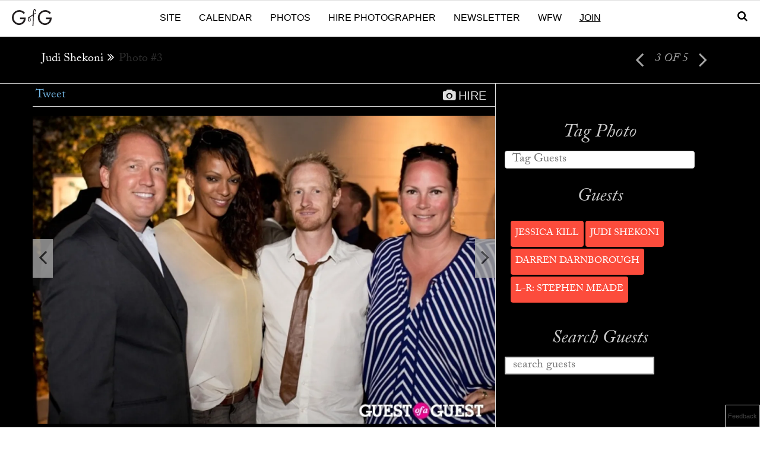

--- FILE ---
content_type: text/html; charset=utf-8
request_url: https://guestofaguest.com/directory/judi-shekoni/185226
body_size: 7800
content:
<!doctype html><html lang="en"><head> <script type="text/javascript">var _sf_startpt=(new Date()).getTime()</script> <title>Judi Shekoni - Image 3 | Guest of a Guest</title> <link href="/js/vendor/bower/select2/select2.css" rel="stylesheet" type="text/css" /> <link href="/js/vendor/bower/smalot-bootstrap-datetimepicker/css/bootstrap-datetimepicker.min.css" rel="stylesheet" type="text/css" /> <link href="/js/vendor/redactor/redactor.css" rel="stylesheet" type="text/css" /> <link href="/js/vendor/bower/bootstrap-daterangepicker/daterangepicker-bs3.css" rel="stylesheet" type="text/css" />  <link href="/css/public.min.css?rel=1625170432" rel="stylesheet" type="text/css" />  <link rel="canonical" href="https://guestofaguest.com/directory/judi-shekoni/185226"/><meta name="description" content="View photo #3 of Judi Shekoni that appeared in - null - on 2013-08-21T00:00:00.000Z"/><meta property="og:title" content="Judi Shekoni | Guest of a Guest"/><meta property="og:url" content="https://guestofaguest.com/directory/judi-shekoni/185226"/><meta property="og:description" content="View photo #undefined of Judi Shekoni"/><meta property="og:type" content="profile"/><meta property="og:site_name" content="Guest of a Guest"/><meta property="fb:admins" content="1020659762"/><link rel="alternate" type="application/rss+xml" title="RSS Main Feed" href="https://feeds.feedburner.com/guestofaguest"/><link rel="alternate" type="application/rss+xml" title="RSS Calendar Feed" href="https://feeds.feedburner.com/GuestOfAGuestCalendar"/><meta property="manifest:id" content="profile-slide"/><meta property="manifest:title" content="Judi Shekoni - Image 3 | Guest of a Guest"/><meta property="manifest:section" content="guests"/><meta property="manifest:city" content="Global"/> <script type="text/javascript">                 var googletag = googletag || {};                 googletag.cmd = googletag.cmd || [];                 (function() {                     var gads = document.createElement("script");                     gads.async = true;                     gads.type = "text/javascript";                     var useSSL = "https:" == document.location.protocol;                     gads.src = (useSSL ? "https:" : "http:") + "//www.googletagservices.com/tag/js/gpt.js";                     var node =document.getElementsByTagName("script")[0];                     node.parentNode.insertBefore(gads, node);                 })();             </script><script>                 googletag.cmd.push(function() {googletag.defineOutOfPageSlot("/1064185/tout-oop", "div-gpt-ad-tout-oop")                         .addService(googletag.pubads());var slot = googletag.defineSlot("/1064185/Interstitial", [[1,1]], "div-gpt-ad-interstitial")                         .addService(googletag.pubads());var mapping1 = googletag.sizeMapping()                 .addSize([992, 200], [[970, 300], [970, 250], [970, 90], [728, 90]])                  .addSize([0, 0], [[320, 100], [301, 251]])                 .build();             var slot = googletag.defineSlot("/1064185/gofg_1", [[970,300],[970,250],[970,90],[728,90],[320,240],[301,251]], "div-gpt-ad-1383772690488-0")                         .defineSizeMapping(mapping1)                         .addService(googletag.pubads());var slot = googletag.defineSlot("/1064185/gofg_2", [[300,600],[300,250],[320,240]], "div-gpt-ad-1383772690488-1")                         .addService(googletag.pubads());googletag.pubads().setTargeting("screen", "profile-slide").setTargeting("section", "guests").setTargeting("city", "global"); googletag.pubads().enableSingleRequest();                     googletag.pubads().collapseEmptyDivs();                     googletag.enableServices();                 });             </script> <link href="//netdna.bootstrapcdn.com/font-awesome/4.0.3/css/font-awesome.css" rel="stylesheet"> <meta name="viewport" content="user-scalable=0, initial-scale=1.0">  <script src="https://use.typekit.net/vmm4ucn.js"></script>  <script>try{Typekit.load({ async: true });}catch(e){}</script> <!--<script type="text/javascript" async src="/js/load-typekit.js"></script>--> <link rel="apple-touch-icon" sizes="57x57" href="/apple-touch-icon-57x57.png"> <link rel="apple-touch-icon" sizes="60x60" href="/apple-touch-icon-60x60.png"> <link rel="apple-touch-icon" sizes="72x72" href="/apple-touch-icon-72x72.png"> <link rel="apple-touch-icon" sizes="76x76" href="/apple-touch-icon-76x76.png"> <link rel="apple-touch-icon" sizes="114x114" href="/apple-touch-icon-114x114.png"> <link rel="apple-touch-icon" sizes="120x120" href="/apple-touch-icon-120x120.png"> <link rel="apple-touch-icon" sizes="144x144" href="/apple-touch-icon-144x144.png"> <link rel="apple-touch-icon" sizes="152x152" href="/apple-touch-icon-152x152.png"> <link rel="apple-touch-icon" sizes="180x180" href="/apple-touch-icon-180x180.png"> <link rel="icon" type="image/png" href="/favicon-32x32.png" sizes="32x32"> <link rel="icon" type="image/png" href="/favicon-194x194.png" sizes="194x194"> <link rel="icon" type="image/png" href="/favicon-96x96.png" sizes="96x96"> <link rel="icon" type="image/png" href="/android-chrome-192x192.png" sizes="192x192"> <link rel="icon" type="image/png" href="/favicon-16x16.png" sizes="16x16"> <link rel="manifest" href="/manifest.json"> <link rel="mask-icon" href="/safari-pinned-tab.svg" color="#5bbad5"> <meta name="msapplication-TileColor" content="#da532c"> <meta name="msapplication-TileImage" content="/mstile-144x144.png"> <meta name="theme-color" content="#ffffff"> <link href='https://fonts.googleapis.com/css?family=Frank+Ruhl+Libre:400' rel='stylesheet' type='text/css'> <link href='https://fonts.googleapis.com/css?family=Amethysta' rel='stylesheet' type='text/css'> <script type="text/javascript"> window._taboola = window._taboola || []; _taboola.push({article:'auto'}); !function (e, f, u, i) { if (!document.getElementById(i)){ e.async = 1; e.src = u; e.id = i; f.parentNode.insertBefore(e, f); } }(document.createElement('script'), document.getElementsByTagName('script')[0], '//cdn.taboola.com/libtrc/guestofaguest/loader.js', 'tb_loader_script'); </script></head><body> <!-- Google Tag Manager -->         <noscript><iframe src="//www.googletagmanager.com/ns.html?id=GTM-M4TDTW"             height="0" width="0" style="display:none;visibility:hidden"></iframe></noscript>             <script>(function(w,d,s,l,i){w[l]=w[l]||[];w[l].push({'gtm.start':             new Date().getTime(),event:'gtm.js'});var f=d.getElementsByTagName(s)[0],             j=d.createElement(s),dl=l!='dataLayer'?'&l='+l:'';j.async=true;j.src=             '//www.googletagmanager.com/gtm.js?id='+i+dl;f.parentNode.insertBefore(j,f);         })(window,document,'script','dataLayer','GTM-M4TDTW');</script><!-- End Google Tag Manager --> <div id="app"> <div id="profile-slide" class="no-brand slide-view type-photo"><div id="content"><div class="modal fade" data-behavior='{"type":"enable-subscription"}' data-component="component"><div class="modal-dialog"><div class="modal-content"><div class="modal-header"><button class="close" data-dismiss="modal"><span>&times;</span></button><div class="row"><div class="col-md-2"><img class="brand-mark" src="/img/gofg-mark.svg"/></div><div class="col-md-8"><span class="subscribe-modal-title">Keep up with Guest of a Guest!</span></div></div></div><div class="modal-body"><div class="row"><div class="col-md-12"><div class="text-center"><div class="fb-page" data-href="https://www.facebook.com/guestofaguest" data-width="500" data-small-header="false" data-show-facepile="false" data-hide-cover="false"></div></div><h2 class="collection-title">Sign up for our newsletter</h2><div><form id="mailchimp_subscribe" class="form-horizontal" action="//guestofaguest.us11.list-manage.com/subscribe/post-json?u=3aaedb0a229c90426d2e2e8d2&id=f8ccc7597b&c=?" method="post" name="mc-embedded-subscribe-form" target="_blank" novalidate data-behavior='{"type":"validate-form","arguments":{"service":"mailchimp","visualConfirmation":true,"responseSelector":"#subscribe_response"}}' data-component="component"><div id="subscribe_response"></div><div class="form-group"><label class="control-label field-indicator submit-event-label" for="mce-EMAIL"><span>Email Address</span></label><div class="field-items"><input id="mce-EMAIL" class="form-control" data-rule-required="true" data-msg-required="Email is required" type="email" value="" name="EMAIL"></input></div></div><div class="form-group"><label class="control-label field-indicator submit-event-label">Select Cities</label><div class="field-items row"><div class="col-md-6"><div><div class="checkbox"><label><input id="mce-group[7501]-7501-0" type="checkbox" name="group[7501][1]" value="1" data-rule-require-one="#require_one_error" checked></input><span for="mce-group[7501]-7501-0">New York</span></label></div><div class="checkbox"><label><input id="mce-group[7501]-7501-1" type="checkbox" name="group[7501][2]" value="2" data-rule-require-one="#require_one_error" ></input><span for="mce-group[7501]-7501-1">Los Angeles</span></label></div><div class="checkbox"><label><input id="mce-group[7501]-7501-2" type="checkbox" name="group[7501][4]" value="4" data-rule-require-one="#require_one_error" ></input><span for="mce-group[7501]-7501-2">Washington D.C.</span></label></div><div class="checkbox"><label><input id="mce-group[7501]-7501-3" type="checkbox" name="group[7501][8]" value="8" data-rule-require-one="#require_one_error" ></input><span for="mce-group[7501]-7501-3">Hamptons</span></label></div><div class="checkbox"><label><input id="mce-group[7501]-7501-4" type="checkbox" name="group[7501][16]" value="16" data-rule-require-one="#require_one_error" ></input><span for="mce-group[7501]-7501-4">San Francisco</span></label></div></div></div><div class="col-md-6"><div><div class="checkbox"><label><input id="mce-group[7501]-7501-5" type="checkbox" name="group[7501][32]" value="32" data-rule-require-one="#require_one_error"></input><span for="mce-group[7501]-7501-5">Chicago</span></label></div><div class="checkbox"><label><input id="mce-group[7501]-7501-6" type="checkbox" name="group[7501][64]" value="64" data-rule-require-one="#require_one_error"></input><span for="mce-group[7501]-7501-6">Boston</span></label></div><div class="checkbox"><label><input id="mce-group[7501]-7501-7" type="checkbox" name="group[7501][128]" value="128" data-rule-require-one="#require_one_error"></input><span for="mce-group[7501]-7501-7">Miami</span></label></div><div class="checkbox"><label><input id="mce-group[7501]-7501-8" type="checkbox" name="group[7501][256]" value="256" data-rule-require-one="#require_one_error"></input><span for="mce-group[7501]-7501-8">Austin</span></label></div></div></div></div><div class="col-md-9 col-md-push-3"><label id="require_one_error"></label></div></div><hr></hr><div style="position: absolute; left: -5000px;"><input name="b_3aaedb0a229c90426d2e2e8d2_f8ccc7597b" tabindex="-1" value=""></input></div><div class="col-md-3 col-md-push-9"><input class="btn btn-primary btn-lg" type="submit" value="Subscribe" name="subscribe"></input></div></form></div></div></div></div></div></div></div><div><div id="div-gpt-ad-1383772690488-0" class="ad-wrapper"><script type="text/javascript"> googletag.cmd.push(function() { googletag.display('div-gpt-ad-1383772690488-0'); }); </script></div><div class="navigation"><div id="brand" class="brand"><a href="https://guestofaguest.com"><img id="logo" class="brand-logo" alt="Guest of a Guest Logo" src="/img/gofg-logo.svg"/></a><ul class="menu-social"><li class="menu-social--content"><a href="https://www.pinterest.com/guestofaguest/"><span class="fa fa-pinterest menu-social--icon"></span></a><span class="icon-text sr-only">Follow on Pinterest</span></li><li class="menu-social--content"><a href="https://instagram.com/guestofaguest"><span class="fa fa-instagram menu-social--icon"></span></a><span class="icon-text sr-only">Follow on Instagram</span></li><li class="menu-social--content"><a href="https://twitter.com/guestofaguest"><span class="fa fa-twitter menu-social--icon"></span></a><span class="icon-text sr-only">Follow on Twitter</span></li><li class="menu-social--content menu-social--facebook"><a href="#" href="undefined" data-behavior='{"type":"toggle-attribute","event":[{"type":"click"}],"arguments":{"target":".menu-social--facebook","class":"fb-toggled-in"}}' data-component="component"><span class="fb-toggled-out-icon fa fa-facebook menu-social--icon"></span><div class="fb-toggled-in-icon fb-like" data-href="https://www.facebook.com/guestofaguest" data-layout="button_count" show_faces="false" data-action="like" data-share="false" data-colorscheme="light"></div></a><span class="icon-text sr-only">Follow on Facebook</span></li></ul><ul class="menu-account-login"><li class="account-login-top"><a data-toggle="li" href="undefined" data-behavior='{"type":"show-accountlink","arguments":{"accountDomain":"https://account.guestofaguest.com"}}' data-component="text"></a></li></ul></div><nav id="header" class="header-navbar" data-behavior='{"type":"enable-stickymenu","event":[{"type":"element:scroll"}],"arguments":{"target":"body","class":"scrolled"}}' data-component="component"><div class="sidebar-toggle visible-xs"><span class="fa fa-lg fa-bars"></span></div><div class="logo-branding-inline"><a href="https://guestofaguest.com"><img id="logo-scrolled" class="brand-mark" src="/img/gofg-mark.svg"/></a></div><div class="logo-branding-small"><a href="https://guestofaguest.com"><img class="brand-logo-small" src="/img/gofg-logo.svg"/></a></div><div class="header-navbar-inner container"><ul class="nav navbar-nav"><li class="full-subnav-wrapper top-local"><a class="channel-vocab text-uppercase" href="https://guestofaguest.com/">Site</a><div class="row subnav-tabbed subnav-wrapper"><ul class="subnav-tabbed-tabs"><li><a href="https://guestofaguest.com/new-york">New York</a></li><li><a href="https://guestofaguest.com/los-angeles">Los Angeles</a></li><li><a href="https://guestofaguest.com/hamptons">Hamptons</a></li><li><a href="https://guestofaguest.com/washington-dc">Washington D.C.</a></li><li><a href="https://guestofaguest.com/miami">Miami</a></li><li><a href="https://guestofaguest.com/san-francisco">San Francisco</a></li><li><a href="https://guestofaguest.com/chicago">Chicago</a></li><li><a href="https://guestofaguest.com/weddings">Weddings</a></li></ul></div></li><li class="top-section-main top-calendar"><a class="channel-vocab text-uppercase" href="https://guestofaguest.com/calendar">Calendar</a></li><li class="top-section-main top-events"><a class="channel-vocab text-uppercase" href="https://guestofaguest.com/galleries">Photos</a></li><li class="top-section-main top-hire-photographer"><a class="channel-vocab text-uppercase" href="https://guestofaguest.com/photography">Hire Photographer</a></li><li class="full-subnav-wrapper top-section-main top-newsletter"><a class="channel-vocab text-uppercase" href="https://guestofaguest.com/newsletter">Newsletter</a></li><li class="full-subnav-wrapper"><a class="channel-vocab text-uppercase" href="https://guestofaguest.com/new-york/women-for-women">WFW</a></li><li class="top-section-main"><a class="channel-vocab text-uppercase" href="https://guestofaguest.com/subscribe" style="text-decoration:underline;">Join</a></li></ul></div><div class="top-search"><a href="#" href="undefined" data-behavior='{"type":"toggle-attribute","event":[{"type":"click"}],"arguments":{"target":".top-search","class":"is-toggled"}}' data-component="component"><div class="toggled-out-icon"><span class="fa fa-fw fa-search"></span></div><div class="toggled-in-icon"><span class="fa fa-fw fa-times"></span></div></a><div class="search-wrapper js-stppropagation"><div class="search-wrapper-inner"><div id="search-input"></div></div></div></div></nav></div></div><article id="main" class="bg-contrast"><div class="border-bottom hidden-xs"><div class="slide-header container"><div class="pull-left"><h1 class="slide-header-title"><a href="/directory/judi-shekoni"><span>Judi Shekoni</span></a><div class="fa fa-fw fa-1x fa-angle-double-right fa-inverse"></div><span>Photo #3</span></h1></div><div class="pull-right"><a href="/directory/judi-shekoni/184935"><span class="fa fa-2x fa-fw fa-vc fa-angle-left fa--slide-header" data-behavior='{"type":"transition","event":["click",{"type":"keyup","keyCode":"37"}],"arguments":{"route":"/directory/judi-shekoni/184935"}}' data-component="component"></span></a><span class="slide-order align-top text-uppercase">3 of 5</span><a href="/directory/judi-shekoni/200802"><span class="fa fa-2x fa-fw fa-vc fa-angle-right fa--slide-header" data-behavior='{"type":"transition","event":["click",{"type":"keyup","keyCode":"39"}],"arguments":{"route":"/directory/judi-shekoni/200802"}}' data-component="component"></span></a></div></div></div><div class="container"><div class="row"><div class="content col-md-8 slide-container content--slide"><div class="item-menu hidden-xs"><div id="share-count" class="entry-share-count"></div><div class="fb-like" data-href=https://guestofaguest.com/directory/judi-shekoni/undefined data-layout="button_count" show_faces="false" data-action="like" data-share="true" data-colorscheme="light"></div><div class="tweet-button" url=https://guestofaguest.com/directory/judi-shekoni/undefined><a class="twitter-share-button" href="https://twitter.com/share" data-url=https://guestofaguest.com/directory/judi-shekoni/undefined data-via="guestofaguest" data-text="undefined" data-count="horizontal">Tweet</a></div><div class="slide-menu-actions text-uppercase pull-right"><a href="/photography"><span><div class="slide-menu-action-icon fa fa-camera"></div><span>Hire</span></span></a></div></div><figure class="slide-image table align-top text-center"><img alt="Jessica Kill Judi Shekoni Darren Darnborough L-R: Stephen Meade " title="Jessica Kill Judi Shekoni Darren Darnborough L-R: Stephen Meade " src="https://media.guestofaguest.com/t_gallery_slide/wp-content/uploads/wppa/L_R:_Stephen_Meade_Judi_Shekoni_Darren_Darnborough_Jessica_Kill1.jpg"/><a href="/directory/judi-shekoni/184935"><div class="slide-hover-control prev" data-behavior='{"type":"transition","event":["click",{"type":"keyup","keyCode":"37"}],"arguments":{"route":"/directory/judi-shekoni/184935"}}' data-component="component"><span class="icon fa fa-2x fa-angle-left"></span></div></a><a href="/directory/judi-shekoni/200802"><div class="slide-hover-control next" data-behavior='{"type":"transition","event":["click",{"type":"keyup","keyCode":"39"}],"arguments":{"route":"/directory/judi-shekoni/200802"}}' data-component="component"><span class="icon fa fa-2x fa-angle-right"></span></div></a></figure></div><div class="rail col-md-4"><div class="slide-rail-menu"><h2 class="collection-title collection-title--inverted">Tag Photo</h2><div><div class="typeahead--editor"><span id="people_typeahead_add" class="add-tag invisible" data-toggle="modal" href="#add_person_modal" data-behavior='[{"type":"save-data","event":[{"type":"element:click","source_id":"#add_person_confirm"}],"arguments":{"preventNull":true,"attribute":"title"}},{"type":"request-data","event":[{"type":"data:sync"}],"arguments":{"request":{"url":"/service/image/827119/item","data":"{\"image_items\":[{\"item_type_slug\":\"person\", \"item_id\":\"{{=b.object.id}}\", \"author_id\":2, \"status\":\"pending\"}]}","method":"POST","contentType":"application/json"}}},{"type":"reset-data","event":[{"type":"data:requested"}],"arguments":{"initialModels":true,"clear":false,"render":false}},{"type":"toggle-attribute","event":[{"type":"hide.bs.modal","source_id":"#add_person_modal"},{"type":"typeahead:match","source_id":"#people_typeahead"},{"type":"typeahead:selected","source_id":"#people_typeahead"},{"type":"element:keyup","source_id":"#people_typeahead","arguments":{"whenEqual":""}},{"type":"request:success","source_id":"#add_person_form"}],"arguments":{"action":"add","class":"invisible"}},{"type":"toggle-attribute","event":[{"type":"element:keyup","source_id":"#people_typeahead","arguments":{"whenNotEqual":""}}],"arguments":{"action":"remove","class":"invisible"}}]' data-component="text" data-provider='{"type":"contentAPI","path":"/directory/person/service","objects":[{"title":""}]}'>Add</span><input id="people_typeahead" class="typeahead" type="text" placeholder="Tag Guests" data-behavior='[{"type":"enable-typeahead","arguments":{"source":"/suggest/profiles?q=%QUERY&status=publish","displayKey":"title","options":{"hint":false}}},{"type":"update-model","event":[{"type":"element:keyup"}],"arguments":{"component":"#people_typeahead_add","attribute":"title"}},{"type":"update-model","event":[{"type":"element:keyup"}],"arguments":{"component":"#add_person_prompt","attribute":"title"}},{"type":"request-data","event":[{"type":"typeahead:selected"}],"arguments":{"request":{"url":"/service/image/827119/item","data":"{\"image_items\":[{\"item_type_slug\":\"person\", \"item_id\":\"{{=b.object.id}}\", \"author_id\":2, \"status\":\"pending\"}]}","method":"POST","contentType":"application/json"}}},{"type":"reset-component","event":[{"type":"typeahead:selected"},{"type":"hide.bs.modal","source_id":"#add_person_modal"}]}]' data-component="component" data-provider='{"objects":[{"title":"","content":""}]}'></input></div><div id="add_person_modal" class="modal fade"><div class="modal-dialog"><div class="modal-content"><div class="modal-header"><button class="close" data-dismiss="modal"><span>&times;</span></button><h4>Add New person</h4></div><div class="modal-body"><div id="add_person_prompt" data-behavior='{"type":"render-component","event":[{"type":"element:click","source_id":"#people_typeahead_add"}]}' data-component="component" data-provider='{"objects":[{"title":""}]}' data-template='<div><span>Please verify that</span><strong>&nbsp;{{=b.object.title.trim()}}&nbsp;</strong><span>is spelled correctly</span></div>'></div><p><em>Note: Only one name accepted at a time. Not multiple names separated by commas</em></p></div><div class="modal-footer browser-footer"><button class="btn btn-default" type="button" data-dismiss="modal">Cancel</button><button id="add_person_confirm" class="btn btn-primary" type="button" data-dismiss="modal">Add</button></div></div></div></div></div><div class="clearfix"><h2 class="collection-title collection-title--inverted">Guests</h2><div class="bin-container"><a href="/directory/jessica-kill"><span class="bin-item bin-item--rectangle">Jessica Kill</span></a><a href="/directory/judi-shekoni"><span class="bin-item bin-item--rectangle">Judi Shekoni</span></a><a href="/directory/darren-darnborough"><span class="bin-item bin-item--rectangle">Darren Darnborough</span></a><a href="/directory/l-r:-stephen-meade"><span class="bin-item bin-item--rectangle">L-R: Stephen Meade</span></a></div></div><div><h2 class="collection-title collection-title--inverted">Search Guests</h2><div class="menu-item-typeahead typeahead-wrapper input-group"><input class="typeahead" type="text" placeholder="search guests" data-behavior='{"type":"enable-typeahead","arguments":{"source":"/suggest/profiles?q=%QUERY","path":"/directory/{{=b.object.slug}}","displayKey":"title"}}' data-component="component"></input></div></div></div><div><div id="div-gpt-ad-1383772690488-1" class="ad-wrapper ad-rail"><script type="text/javascript"> googletag.cmd.push(function() { googletag.display('div-gpt-ad-1383772690488-1'); }); </script></div></div></div></div></div></article></div><div id="footer" class="container"><div class="sidebar-overlay"></div><footer class="footer sidebar" data-behavior='{"type":"enable-sidebar"}' data-component="component"><div class="sidebar-close visible-xs"><span class="fa fa-lg fa-times"></span></div><div class="sidebar-wrapper"><div class="container sidebar-content"><div class="row"><div class="col-sm-3 footer-hide"><ul class="footer-list"><a href="/calendar"><li class="footer-list-item sidebar-text" >Calendar</li></a><a href="/tag/places"><li class="footer-list-item sidebar-text" >Guides</li></a><a href="/galleries"><li class="footer-list-item sidebar-text" >Photos</li></a><a href="/san-francisco/you-should-know"><li class="footer-list-item sidebar-text" >You Should Know</li></a><a href="/subscribe"><li class="footer-list-item sidebar-text" style="text-decoration:underline;">Join</li></a></ul></div><div class="col-sm-3 col-sm-push-3"><a class="footer-list-item sidebar-text" href="undefined" data-behavior='{"type":"show-accountlink","arguments":{"accountDomain":"https://account.guestofaguest.com"}}' data-component="text"></a><h4 class="sidebar-text sidebar-text--header">Follow Us</h4><ul class="footer-list"><a href="https://www.facebook.com/guestofaguest"><li class="footer-list-item sidebar-social--facebook">Facebook</li></a><a href="https://twitter.com/guestofaguest"><li class="footer-list-item sidebar-social--twitter">Twitter</li></a><a href="https://instagram.com/guestofaguest"><li class="footer-list-item sidebar-social--instagram">Instagram</li></a><a href="https://www.pinterest.com/guestofaguest/"><li class="footer-list-item sidebar-social--pinterest">Pinterest</li></a></ul></div><div class="col-sm-3 col-sm-push-6 footer-subscribe"><h4 class="sidebar-text sidebar-text--header">Subscribe</h4><form class="sidebar-subscribe" action="/newsletter" method="GET"><div class="input-group"><input class="form-control sidebar-subscribe--input" type="email" name="email" value="" placeholder="E-mail address"></input><span class="input-group-btn"><button class="btn btn-default sidebar-subscribe--btn" type="submit"><span class="fa fa-envelope fa-fw"></span></button></span></div></form><ul class="footer-list hidden-xs"><a href="https://feeds.feedburner.com/guestofaguest"><li class="footer-list-item sidebar-text"><span class="fa fa-rss fa-1x clearfix"></span><span> RSS</span></li></a><a href="https://feeds.feedburner.com/guestofaguest/new-york"><li class="footer-list-item sidebar-text"><span class="fa fa-rss fa-1x clearfix"></span><span> New York RSS</span></li></a><a href="https://feeds.feedburner.com/guestofaguest/los-angeles"><li class="footer-list-item sidebar-text"><span class="fa fa-rss fa-1x clearfix"></span><span> Los Angeles RSS</span></li></a><a href="https://feeds.feedburner.com/guestofaguest/hamptons"><li class="footer-list-item sidebar-text"><span class="fa fa-rss fa-1x clearfix"></span><span> Hamptons RSS</span></li></a></ul></div><div class="col-sm-3"><h4 class="sidebar-text sidebar-text--header">Information</h4><ul class="footer-list"><a href="/about"><li class="footer-list-item sidebar-text">About</li></a><a href="/photography"><li class="footer-list-item sidebar-text">Photography</li></a><a href="/advertising"><li class="footer-list-item sidebar-text">Advertising</li></a><a href="/terms"><li class="footer-list-item sidebar-text">Terms</li></a></ul></div><div class="col-sm-3 col-sm-pull-9"><h4 class="sidebar-text sidebar-text--header">Sites</h4><ul class="footer-list"><a href="/"><li class="footer-list-item sidebar-text sidebar-text--active">Global</li></a><a href="/new-york"><li class="footer-list-item sidebar-text">New York</li></a><a href="/los-angeles"><li class="footer-list-item sidebar-text">Los Angeles</li></a><a href="/hamptons"><li class="footer-list-item sidebar-text">Hamptons</li></a><a href="/washington-dc"><li class="footer-list-item sidebar-text">Washington D.C.</li></a><a href="/miami"><li class="footer-list-item sidebar-text">Miami</li></a><a href="/san-francisco"><li class="footer-list-item sidebar-text">San Francisco</li></a><a href="/chicago"><li class="footer-list-item sidebar-text">Chicago</li></a><a href="/weddings"><li class="footer-list-item sidebar-text">Weddings</li></a></ul></div></div><div class="footer-copyright"><p>&copy; 2020 Guest of a Guest, Inc. All Rights Reserved</p></div></div></div></footer></div></div> </div> <div class="site-feedback"> <a href="mailto:feedback@guestofaguest.com" target="_blank">Feedback</a> </div> <div id="fb-root"></div> <gcse:search></gcse:search> <div id="search-results"></div> <script type="text/javascript"> var require = { urlArgs: "v=1625170432" }; </script> <script data-main="/js/main" src="/js/vendor/bower/requirejs/require.js"></script> <script type="text/javascript" src="//platform.tumblr.com/v1/share.js"></script> <script type="text/javascript" async src="//assets.pinterest.com/js/pinit.js"></script> <script src="https://www.google.com/recaptcha/api.js?render=explicit" async defer></script> <script src="//platform.instagram.com/en_US/embeds.js"></script>  <link rel="stylesheet" href="//blueimp.github.io/Gallery/css/blueimp-gallery.min.css"> <!-- comScore --> <script> var _comscore = _comscore || []; _comscore.push({ c1: "2", c2: "18520334" }); (function() { var s = document.createElement("script"), el = document.getElementsByTagName("script")[0]; s.async = true; s.src = (document.location.protocol == "https:" ? "https://sb" : "http://b") + ".scorecardresearch.com/beacon.js"; el.parentNode.insertBefore(s, el); })(); </script> <noscript> <img src="//b.scorecardresearch.com/p?c1=2&c2=18520334&cv=2.0&cj=1" /> </noscript> <!-- quantcast --> <script type="text/javascript"> _qoptions={ qacct:"p-e26X9BDr9a91s" }; </script> <script type="text/javascript" src="//edge.quantserve.com/quant.js"></script> <noscript> <img src="//pixel.quantserve.com/pixel/p-e26X9BDr9a91s.gif" style="display: none;" border="0" height="1" width="1" alt="Quantcast"/> </noscript> <script type="text/javascript"> var _sf_async_config = { uid: 2955, domain: 'guestofaguest.com', useCanonical: true }; (function() { function loadChartbeat() { window._sf_endpt = (new Date()).getTime(); var e = document.createElement('script'); e.setAttribute('language', 'javascript'); e.setAttribute('type', 'text/javascript'); e.setAttribute('src','//static.chartbeat.com/js/chartbeat.js'); document.body.appendChild(e); } var oldonload = window.onload; window.onload = (typeof window.onload != 'function') ? loadChartbeat : function() { oldonload(); loadChartbeat(); }; })(); </script> <script id="template-upload" type="text/x-tmpl">{% for (var i=0, file; file=o.files[i]; i++) { %} <tr class="template-upload fade"> <td> <span class="preview"></span> </td> <td> <p class="name">{%=file.name%}</p> <strong class="error text-danger"></strong> </td> <td> <p class="size">Processing...</p> <div class="progress progress-striped active" role="progressbar" aria-valuemin="0" aria-valuemax="100" aria-valuenow="0"><div class="progress-bar progress-bar-success" style="width:0%;"></div></div> </td> <td> {% if (!i && !o.options.autoUpload) { %} <button class="btn btn-primary start" disabled> <i class="glyphicon glyphicon-upload"></i> <span>Start</span> </button> {% } %} {% if (!i) { %} <button class="btn btn-warning cancel"> <i class="glyphicon glyphicon-ban-circle"></i> <span>Cancel</span> </button> {% } %} </td> </tr>{% } %}</script> <!-- The template to display files available for download --> <script id="template-download" type="text/x-tmpl">{% for (var i=0, file; file=o.files[i]; i++) { %} <tr class="template-download fade"> <td> <span class="preview"> {% if (file.thumbnailUrl) { %} <a href="{%=file.url%}" title="{%=file.name%}" download="{%=file.name%}" data-gallery><img src="{%=file.thumbnailUrl%}"></a> {% } %} </span> </td> <td> <p class="name"> {% if (file.url) { %} <a href="{%=file.url%}" title="{%=file.name%}" download="{%=file.name%}" {%=file.thumbnailUrl?'data-gallery':''%}>{%=file.name%}</a> {% } else { %} <span>{%=file.name%}</span> {% } %} </p> {% if (file.error) { %} <div><span class="label label-danger">Error</span> {%=file.error%}</div> {% } %} </td> <td> <span class="size">{%=o.formatFileSize(file.size)%}</span> </td> <td> {% if (file.deleteUrl) { %} <button class="btn btn-danger delete" data-type="{%=file.deleteType%}" data-url="{%=file.deleteUrl%}"{% if (file.deleteWithCredentials) { %} data-xhr-fields='{"withCredentials":true}'{% } %}> <i class="glyphicon glyphicon-trash"></i> <span>Delete</span> </button> <input type="checkbox" name="delete" value="1" class="toggle"> {% } %} </td> </tr>{% } %}</script> <script type="text/javascript"> window._taboola = window._taboola || []; _taboola.push({flush: true}); </script></body></html>

--- FILE ---
content_type: text/html; charset=utf-8
request_url: https://www.google.com/recaptcha/api2/aframe
body_size: -106
content:
<!DOCTYPE HTML><html><head><meta http-equiv="content-type" content="text/html; charset=UTF-8"></head><body><script nonce="V65kTBNB9XhfZcYHlbPOQQ">/** Anti-fraud and anti-abuse applications only. See google.com/recaptcha */ try{var clients={'sodar':'https://pagead2.googlesyndication.com/pagead/sodar?'};window.addEventListener("message",function(a){try{if(a.source===window.parent){var b=JSON.parse(a.data);var c=clients[b['id']];if(c){var d=document.createElement('img');d.src=c+b['params']+'&rc='+(localStorage.getItem("rc::a")?sessionStorage.getItem("rc::b"):"");window.document.body.appendChild(d);sessionStorage.setItem("rc::e",parseInt(sessionStorage.getItem("rc::e")||0)+1);localStorage.setItem("rc::h",'1768594874778');}}}catch(b){}});window.parent.postMessage("_grecaptcha_ready", "*");}catch(b){}</script></body></html>

--- FILE ---
content_type: application/javascript
request_url: https://guestofaguest.com/js/engine/lib/google-search.js?v=1625170432
body_size: 307
content:
define([], function() {
    return {
        "init": function() {
            // https://developers.google.com/custom-search/docs/element
            window.__gcse = {
                parsetags: 'explicit',
                callback: function() {
                    google.search.cse.element.render({
                            div: "search-input",
                            tag: 'searchbox'
                        },{
                            div: "search-results",
                            tag: 'searchresults'
                        }
                    );
                }
            };

            (function() {
                var cx = '004041903685688845355:aszvyvro1po';
                var gcse = document.createElement('script');
                gcse.type = 'text/javascript';
                gcse.async = true;
                gcse.src = (document.location.protocol == 'https:' ? 'https:' : 'http:') + '//www.google.com/cse/cse.js?cx=' + cx;
                var s = document.getElementsByTagName('script')[0];
                s.parentNode.insertBefore(gcse, s);
            })();
        }
    };
});


--- FILE ---
content_type: application/javascript
request_url: https://guestofaguest.com/js/main.js?v=1625170432
body_size: 921
content:
require.config({
    packages : [{ name: 'lib', location: 'engine/lib'}],
    paths: {
        "main" : "main",
        "require-lib" : "vendor/bower/requirejs/require",
        "jquery": "vendor/bower/jquery/jquery",
        "underscore": "vendor/bower/lodash/dist/lodash.underscore.min",
        "backbone": "vendor/bower/backbone/backbone",
        "modernizr": "vendor/bower/modernizr/modernizr",
        "bootstrap": "vendor/bootstrap",
        "typeahead": "vendor/bower/typeahead.js/dist/typeahead.bundle",
        "cloudinary": "http://widget.cloudinary.com/global/all",
        "masonry": "vendor/bower/masonry/masonry",
        "moment": "vendor/bower/moment/moment",
        "imagesloaded": "vendor/bower/imagesloaded/imagesloaded",
        "outlayer": "vendor/bower/outlayer",
        "get-size": "vendor/bower/get-size",
        "eventie": "vendor/bower/eventie",
        "doc-ready": "vendor/bower/doc-ready",
        "eventEmitter": "vendor/bower/eventEmitter",
        "matches-selector": "vendor/bower/matches-selector",
        "get-style-property": "vendor/bower/get-style-property",
        "jquery.unveil": "vendor/bower/unveil/jquery.unveil",
        "jquery.validate": "vendor/bower/jquery-validation/jquery.validate",
        "jquery.timepicker": "vendor/bower/jquery-timepicker-jt/jquery.timepicker",
        "jquery.ui.core": "vendor/bower/jquery.ui/ui/jquery.ui.core",
        "jquery.ui.widget": "vendor/bower/jquery.ui/ui/jquery.ui.widget",
        "jquery.ui.mouse": "vendor/bower/jquery.ui/ui/jquery.ui.mouse",
        "jquery.ui.effect-slide": "vendor/bower/jquery.ui/ui/jquery.ui.effect-slide",
        "jquery.datepicker": "vendor/bower/jquery.ui/ui/jquery.ui.datepicker",
        "jquery.sortable": "vendor/bower/jquery.ui/ui/jquery.ui.sortable",
        "jquery.droppable": "vendor/bower/jquery.ui/ui/jquery.ui.droppable",
        "jquery.cookie": "vendor/bower/jquery.cookie/jquery.cookie",
        "jquery.fileupload": "vendor/bower/blueimp-file-upload/js/jquery.fileupload",
        "jquery.fileupload-process": "vendor/bower/blueimp-file-upload/js/jquery.fileupload-process",
        "jquery.fileupload-image": "vendor/bower/blueimp-file-upload/js/jquery.fileupload-image",
        "jquery.fileupload-video": "vendor/bower/blueimp-file-upload/js/jquery.fileupload-video",
        "jquery.fileupload-audio": "vendor/bower/blueimp-file-upload/js/jquery.fileupload-audio",
        "jquery.fileupload-ui": "vendor/bower/blueimp-file-upload/js/jquery.fileupload-ui",
        "jquery.fileupload-validate": "vendor/bower/blueimp-file-upload/js/jquery.fileupload-validate",
        "jquery.iframe-transport": "vendor/bower/blueimp-file-upload/js/jquery.iframe-transport",
        "jquery.blueimp-gallery": "vendor/bower/blueimp-gallery/js/jquery.blueimp-gallery",
        "tmpl": "vendor/bower/blueimp-tmpl/js/tmpl",
        "load-image": "vendor/bower/blueimp-load-image/js/load-image",
        "load-image-exif": "vendor/bower/blueimp-load-image/js/load-image-exif",
        "load-image-exif-map": "vendor/bower/blueimp-load-image/js/load-image-exif-map",
        "load-image-ios": "vendor/bower/blueimp-load-image/js/load-image-ios",
        "load-image-meta": "vendor/bower/blueimp-load-image/js/load-image-meta",
        "canvas-to-blob": "vendor/bower/blueimp-canvas-to-blob/js/canvas-to-blob",
        "select2" : "vendor/bower/select2/select2",
        "async" : "vendor/bower/async/lib/async",
        "doT" : "vendor/bower/doT/doT.min",
        "redactor" : "vendor/redactor/redactor",
        "select-datetime" : "vendor/bower/smalot-bootstrap-datetimepicker/js/bootstrap-datetimepicker.min",
        "select-daterange" : "vendor/bower/bootstrap-daterangepicker/daterangepicker"
    },

    shim: {
        "backbone": { deps: ["jquery", "underscore"], exports: "Backbone"},
        "typeahead": { deps: ["jquery"], exports: "$.fn.typeahead"},
        "bootstrap": { deps: ["jquery"], exports: "$.fn.carousel"},
        "imagesloaded": { deps: ["jquery"], exports: "$.fn.imagesLoaded"},
        "modernizr": { exports: "Modernizr"},
        "cloudinary": { deps: ["jquery"]},
        "jquery.unveil" : { deps: ["jquery"], exports: "$.fn.unveil"},
        "jquery.validate" : { deps: ["jquery"], exports: "$.fn.validate"},
        "jquery.timepicker" : { deps: ["jquery"], exports: "$.fn.timepicker"},
        "jquery.datepicker" : { deps: ["jquery", "jquery.ui.core", "jquery.ui.widget"], exports: "$.fn.datepicker"},
        "jquery.ui.core" : { deps: ["jquery"]},
        "jquery.ui.widget" : { deps: ["jquery"]},
        "jquery.sortable" : { deps: ["jquery", "jquery.ui.core", "jquery.ui.widget", "jquery.ui.mouse"], exports: "$.fn.sortable"},
        "jquery.droppable" : { deps: ["jquery"], exports: "$.fn.droppable"},
        "jquery.fluidbox" : { deps: ["jquery"], exports: "$.fn.fluidbox"},
        "jquery.fileupload" : { deps: ["jquery"]},
        "jquery.iframe-transport" : { deps: ["jquery"]},
        "load-image" : { deps: ["jquery"]},
        "select2" : { deps: ["jquery"], exports: "$.fn.select2"},
        "tinymce" : { exports: "tinymce"},
        "redactor" : { deps: ["jquery"]}
    }
});

require(["lib/app", "boot"], function(App) {
    App.initialize();
});


--- FILE ---
content_type: application/javascript
request_url: https://guestofaguest.com/js/engine/lib/component-data.js?v=1625170432
body_size: 576
content:
define(['jquery', 'backbone', 'underscore', 'lib/data/data-provider'], function($, Backbone, _, DataProvider) {
    return {
        "attach": function (done) { // initialize data
            var self = this;
            var provider = (self.$el.attr("data-provider")) ? JSON.parse(self.$el.attr("data-provider")) : null;
            if (provider) {
                DataProvider.createDataProvider(provider, function(collection) {
                    self.collection = collection;
                    var fetchDelayed = _.debounce(self.collection.fetch, 250);
                    var filter = function(options) {
                        console.log(provider.type + " filter");
                        if (options.clear) {
                            self.collection.clear();
                        // TODO: hack for instagram, try to refactor out
                        } else if (options.path_param && provider.path) {
                            self.collection.path = provider.path.replace("[[=c.object]]", options.path_param);
                        }
                        else if (options) self.collection.query = _.extend(self.collection.query, options);
                        if (self.collection.loading === false) {
                            self.collection.reset(null);
                            self.collection.query.page = 1;
                            fetchDelayed();
                        } else {
                            console.log("already loading");
                        }
                    };
                    // todo: Consider removing this and calling explicitly with behavior
                    self.collection.on("reset", function() {
                        // TODO: What is this?
                        var options = self.collection.afterReset;
                        if (options) {
                            if (options.clear)  self.clear();
                            if (options.render) self.render();
                        }
                    }, self);
                    Backbone.dispatcher.on("filter", function(options) {
                        if (options.target) {
                            if (($(self.el).attr("id")) === options.target) {
                                delete options.target;
                                filter(options);
                            }
                        }
                    }, self);
                    if (done) done(null);
                });
            } else {
                if (done) done(null);
            }
        }
    };
});


--- FILE ---
content_type: application/javascript
request_url: https://guestofaguest.com/js/engine/lib/behavior/enable-typeahead.js?v=1625170432
body_size: 1132
content:
define(['jquery', 'typeahead', 'lib/shared/atPath', 'doT', 'lib/expression'], function($, typeahead, atPath, doT, Expression) {
    return {
        activate: function(behavior) {
            var self = this;

            var displayKey = atPath(behavior, "arguments.displayKey", "displayKey?");
            var objectKey = atPath(behavior, "arguments.objectKey", "id");
            var limit = atPath(behavior, "arguments.limit", undefined);
            var collectionComponent = atPath(behavior, "arguments.collectionComponent");
            var route = atPath(behavior, "arguments.route", undefined);
            var path = atPath(behavior, "arguments.path");
            var options = atPath(behavior, "arguments.options", {});


            var source = new Bloodhound({
                datumTokenizer: function (d) {
                    return Bloodhound.tokenizers.whitespace(d.val);
                },
                queryTokenizer: Bloodhound.tokenizers.whitespace,
                remote: {
                    url: behavior.arguments.source,
                    replace: function (str, query) {
                        var request = str.replace('%QUERY', query);
                        if (limit) request += ("&limit=" + limit);
                        return request;
                    },
                    filter: function (response) {
                        if (response.objects && response.objects.length) {
                            // compare matches lowercase
                            var match = _.some(response.objects, function (object) {
                                return object[displayKey].toLowerCase() === self.value().trim().toLowerCase();
                            });
                            if (match) $(self.$el).trigger('typeahead:match');
                            // return results sorted by length
                            return _.sortBy(response.objects, function(obj) { return obj[displayKey].length });
                        }
                        else return [];
                    }
                }
            });
            source.initialize();

            options = _.defaults({highlight:true}, options);
            var sourceOptions = {
                displayKey : displayKey,
                source: source.ttAdapter()
            }
            self.$el.typeahead(options, sourceOptions);

            // todo: refactor, prevent typeahead from submitting form when typeahead is inside form
            self.$el.on('keypress', function(e) {
                if (e.keyCode == 13) {
                    e.preventDefault();
                }
            });

            // eventually refactor out
            self.$el.on('typeahead:selected', function (e, object) {
                // used on image/edit to link people to image via typeahead selection
                if (self.collection && object.id) {
                    self.collection.add(object);
                    self.collection.selectedId = object.id;
                }
                // used to navigate to route based on selection
                var value = object[objectKey];
                if (value && route) {
                    route = route.replace('%OBJECT_KEY', value)
                    window.location = window.location.origin + route;

                }
                // todo: [GUEST-2781] resolve this argument with the `if (value && route)` logic above
                if (path) {
                    var b = Expression.evaluate(object);
                    doT.templateSettings.varname = 'b';
                    var template = doT.template(path);
                    window.location = window.location.origin + template(b);
                }

                // used on article/edit to update tags collection locally
                else if (collectionComponent) {
                    var componentInstance = $(collectionComponent).data('componentInstance');
                    if (componentInstance) componentInstance.collection.add(object);
                }
            });

            // not the most clear way to override this Component method
            self.reset = function() {
                var self = this;
                $(self.el).typeahead('val', '');
            }
        }
    }
});

--- FILE ---
content_type: application/javascript
request_url: https://guestofaguest.com/js/engine/lib/component.js?v=1625170432
body_size: 1145
content:
define(['jquery', 'underscore', 'backbone', 'async', 'lib/component-data', 'lib/component-event', 'lib/component-behavior', './expression'], function($, _, Backbone, async, data, event, behavior, Expression) {
    if (!Backbone.dispatcher) Backbone.dispatcher = _.clone(Backbone.Events);
    var Component = Backbone.View.extend({
        initialize: function(options) {
            var self = this;
            self.options = _.clone(options);
            if ($(self.el).attr("id")) {
                // ideally we don't want to add this to the DOM, workaround for now
                $(self.el).data('componentInstance', self);
            }
            _.bindAll(self, ["attachBehavior", "attachEvent", "show", "hide", "clear", "reset"]);
            async.series([
                data.attach.bind(this),
                self.attachBehavior
            ], function(error) {
                if (options.done) options.done(self);
            });
            return self;
        },
        render: function() {
            console.log("render component");
            var self = this;
            if (self.template) {
                var object;
                var meta;
                var source = self.sourceId ? $(self.sourceId).data("componentInstance") : self;
                if (source && source.collection) {
                    meta = source.collection.meta;
                    // [GUEST-2208] if selected model exists template attributes, can replace self.selectedModel logic below
                    if (source.collection.selected()) {
                        object = source.collection.selected().attributes;
                    }
                }
                else if (self.selectedModel) {
                    object = self.selectedModel.metaAttributes();
                }
                var b = Expression.evaluate(object, meta);
                var html = self.template(b);
                self.$el.html(html);
            }
        },
        attachEvent: event.attach,
        attachBehavior: behavior.attach,
        prepareTemplate: function(behavior, done) {
            var self = this;
            if ($(self.el).data("template")) {
                require(['doT'], function(doT) {
                    doT.templateSettings.varname = 'b';
                    self.template = doT.template($(self.el).data("template"));
                    var source_id = atPath(behavior, "arguments.source_id");
                    if (source_id) self.sourceId = source_id;
                    done();
                });
            } else {
                done();
            }
        },
        value: function() {
            var self = this;
            var node = self.hasOwnProperty("el") ? self.el : self[0];
            var method = (node.tagName === 'INPUT' || node.tagName === 'TEXTAREA') ?  $.fn.val : $.fn.text;
            return method.apply($(node), arguments);
        },
        show: function() {
            var self = this;
            self.trigger("component:appear");
            $(self.el).show();
            _.each($(self.el).children(), function(child) {
                if (child && $(child).data("componentInstance")) {
                    $(child).data("componentInstance").show();
                }
            });
        },
        hide: function() {
            var self = this;
            self.trigger("component:disappear");
            $(self.el).hide();
        },
        clear: function() {
            console.log("clear component");
            var self = this;
            $(self.$el).empty();
        },
        reset: function() {
            console.log("reset component");
            var self = this;
            // override as needed
            self.value("");
        }
    });

    // component factory
    Component.createComponent = function(el, done) {
        // create separate backbone views for different components when needed
        var componentType = $(el).attr("data-component");
        var options = {el:el};
        if (done) options.done = done;
        if (componentType === "list") {
            require(['lib/list'], function (List) {
                return new List(options);
            });
        } else {
            return new Component(options);
        }
    };

    return Component;
});


--- FILE ---
content_type: application/javascript
request_url: https://guestofaguest.com/js/boot.js?v=1625170432
body_size: 945
content:

define(['lib/app', 'jquery', 'underscore', 'backbone', 'lib/component', 'jquery.cookie', 'jquery.datepicker', 'bootstrap'], function(App, $, _, Backbone, Component) {
    // startup logic, for gofg-web some of which could be refactored to use functionality in engine client

    $('.top-search').click(function() {
        if ($(this).hasClass('is-toggled')) {
            var $input = $(this).find('input');
            $input.size() > 0 && $input[0].focus();
        }
    });

    // [GUEST-2166]
    $('#submit_event_city_select').on('change', function() {
        var optionSelected = $(this).find("option:selected");
        var name =  $(optionSelected).data('mce-city-name');
        var value = $(optionSelected).data('mce-city-value');
        $('#mce-GROUP_CITY').attr('name', name);
        $('#mce-GROUP_CITY').attr('value', value);
    });
    $('form[action=\"/calendar/event/service\"]').on('submit', function(e) {
        var email = $('#submit_event_email').val();
        $('#mce-EMAIL').attr('value', email);
        var subscribe = $(this).find('[name=\"subscribe\"]').is(':checked');
        if (subscribe) $('#mailchimp_subscribe').submit();
    });
    // end [GUEST-2166]

    var prefs = $.cookie('gofg-editor-preferences') && JSON.parse($.cookie('gofg-editor-preferences'));
    if (prefs && prefs.sidebarDocked) {
        $('.sidebar').addClass('is-docked');
    }
    $('.sidebar-toggle').on('click', function () {
       $('.sidebar').toggleClass('is-docked');
    });

    // [GUEST-2077] - support popovers in dynamic HTML
    $(document).popover({
        selector:'[data-toggle=\"popover\"]',
        trigger: 'hover',
        placement: 'auto'
    });
    // end [GUEST-2077]

    require(['lib/share'], function(Share) {
        Share.init();
    });

    require(['lib/google-search'], function(GoogleSearch) {
        GoogleSearch.init();
    });

    // hack for replacing legacy email input
    $('<form action="/newsletter" method="GET">' +
        '<div class="input-group">' +
        '<input class="form-control" type="text" name="email" value="" placeholder="E-mail address">' +
        '<span class="input-group-btn">' +
        '<button class="btn btn-default" type="submit"><span class="fa fa-envelope fa-fw"></span></button>' +
    '</span></div></form>').replaceAll('#app form#nlSignupForm');

    $(".ysk-card").mouseleave(
        function() {
            $(this).find(".ysk-card-title").addClass("hidden");
        }
    );

    $(".ysk-card").mouseenter(
        function() {
            $(this).find(".ysk-card-title").removeClass("hidden");
        }
    );

});





--- FILE ---
content_type: application/javascript
request_url: https://guestofaguest.com/js/engine/lib/data/content-api.js?v=1625170432
body_size: 1749
content:
define(['jquery', 'underscore', 'backbone', 'lib/data/data-provider', 'jquery.datepicker'], function($, _, Backbone, DataProvider) {
    return ContentAPI = DataProvider.extend({
        model: Backbone.Model.extend({
            url: function() {
                return "";
            },
            initialize: function() {
                var self = this;
                self.on("change", function() {
                    self.trigger("data:change", self);
                }, self);
                self.on("remove", function() {
                    self.trigger("data:remove", self);
                }, self);
                _.bindAll(self, 'previousItem');
            },
            imageUrl: function() {
                return "http://media.guestofaguest.com/t_article_content"+this.attributes.path;
            },
            parse: function(response) {
                var self = this;
                // TODO: refactor this out, shouldn't be touching the collection from the model
                var index = self.collection.indexOf(self);
                var attributes = response.objects ? response.objects[index] : response;
                // Quick way to support composite key models that don't have explicit id
                if (!attributes.id && attributes.item_id && attributes.image_id) {
                    attributes.id = attributes.item_id + "" + attributes.image_id;
                }
                //todo: refactor, item_term returns term_id, term returns id with type:term
                if (!attributes.id && attributes.term_id) {
                    attributes.id = attributes.term_id;
                }
                return attributes;
            },
            previousItem: function() {
                var index = this.collection.indexOf(this);
                if (index === 0 ) {
                    //It's the first element in the collection so return null
                    return null;
                }
                return this.collection.at(index - 1);
            },
            metaAttributes: function() {
                var meta = {};
                meta.title = this.attributes.title;
                if (this.attributes.summary) meta.summary = this.attributes.summary;
                if (this.attributes.image_id) meta.image_id = this.attributes.image_id;
                if (this.attributes.filename) meta.filename = this.attributes.filename;
                if (this.attributes.path) meta.path = this.attributes.path;
                meta.url = this.attributes.url;
                meta.created = $.datepicker.formatDate('m/d/yy', new Date(this.attributes.created));
                return meta;
            }
        }),
        url: function() {
            var path = this.path;
            path += (path.indexOf("?") !== -1) ? "&" : "?";
            path += $.param(this.query);
            console.log(path);
            return path;
        },
        initialize: function(models, options) {
            var self = this;
            _.bindAll(self, ["fetch", "clear",  "setSelected", "selected"]);
            if (options.comparator) self.comparator = options.comparator;
            if (options.domKey) self.domKey = options.domKey;
            self.path = options.path ? options.path : "";
            self.method = options.method ? options.method : "GET";
            self.query = options.query ? options.query : {};
            if (self.query.page) self.query.page = self.query.page - 0;
            else self.query.page = 1;
            console.log(self.query);
            self.defaults = _.clone(self.query);

            //todo: refactor [GUEST-2339] : don't need to page if fetching synced data
            self.paging = !options.pagingDisabled;
            // end refactor [GUEST-2339]
            //todo: refactor [GUEST-2356] : {remove: false} on fetch was hardcoded for list screens, inflexible
            if (options.fetchOptions) self.fetchOptions = options.fetchOptions;
            // allow setting idAttribute for models from dataProvider
            if (options.idAttribute) self.model.prototype.idAttribute = options.idAttribute;
            self.initialModels = models;
            self.hasMore = true;
            self.clear(models, options);
            self.on("reset", function() {
                self.trigger("data:reset", self);
            }, self);
            self.on("sync", function() {
                self.trigger("data:sync", self);
            }, self);
            self.on("empty", function() {
                self.trigger("data:empty", self);
            }, self);
            self.on("add", function() {
                [].unshift.call(arguments, "data:add");
                self.trigger.apply(self, arguments);
            });
            self.on("sort", function() {
                self.trigger("data:sort", self);
            }, self);


            // todo: refactor use for fired data:empty event to disable slideshow inputs
            // should be refactored into data-provider.js
            Backbone.dispatcher.on('components:loaded', function() {
                if (!self.length) {
                    self.trigger("empty");
                }
            });
            self.on("remove", function() {
               if (!self.length) {
                   self.trigger("empty");
               }
            });
        },
        parse: function(response) {
            var self = this;
            self.meta = response.meta;
            if (self.meta.count === 0) {
                self.hasMore = false;
                // todo: refactor, hack for triggering reset on item_image collections if no results initially
                self.trigger('data:noresults');
            }
            //console.log(self.meta);
            return response.objects;
        },
        fetch : function(arguments) {
            var self = this;
            if (self.loading === false && self.hasMore === true) {
                console.log("ContentAPI: fetch data");
                self.loading = true;
                var options = {
                    success: function () {
                        console.log("done loading");
                        self.loading = false;
                        if (self.paging) self.query.page++;
                        self.query.include_status_totals = false;
                        self.trigger("data:fetched", self);
                    },
                    error: function () {
                        console.log("error loading");
                        self.loading = false;
                        self.trigger("data:fetched", self);
                    },
                    //todo: why is this necessary?
                    remove: false
                }
                if (self.fetchOptions) {
                    _.extend(options, self.fetchOptions);
                }
                Backbone.Collection.prototype.fetch.call(self, options);
                if (arguments && arguments.dataLayer) {
                    dataLayer.push(arguments.dataLayer); // send event to google tag manager, assuming its on the page
                }
            }
        },
        clear: function(models, options) {
            var self = this;
            self.loading = false;
            self.hasMore = true;
            var status = self.query.status;
            self.query = _.clone(self.defaults);
            if (status) self.query.status = status;
            self.trigger("data:cleared", self);
        }
    });
});